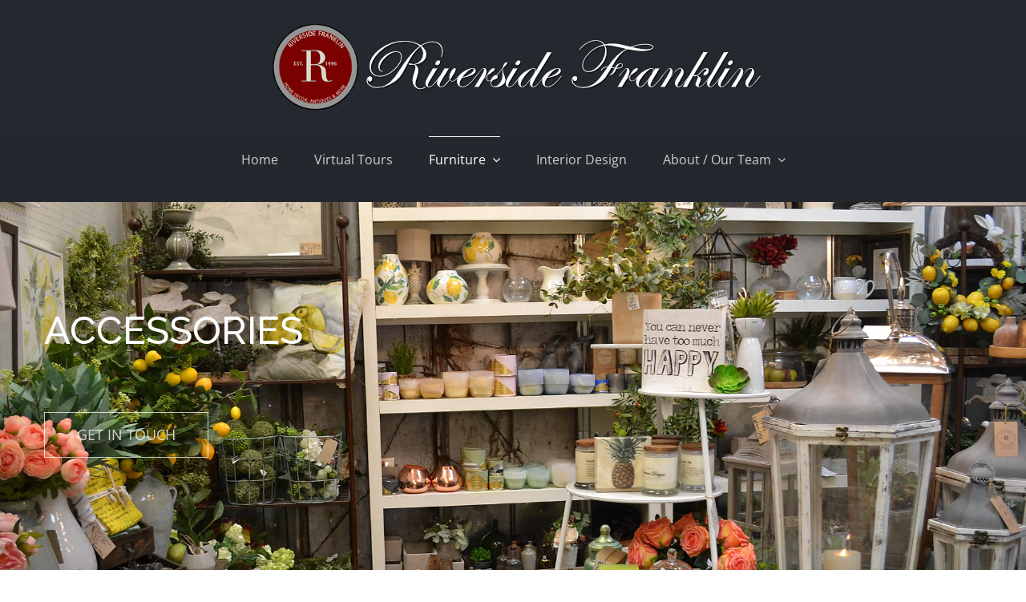

--- FILE ---
content_type: text/html; charset=UTF-8
request_url: https://riversidefranklin.com/accessories/
body_size: 10377
content:
<!DOCTYPE html>
<html class="avada-html-layout-wide avada-html-header-position-top avada-is-100-percent-template" lang="en-US" prefix="og: http://ogp.me/ns# fb: http://ogp.me/ns/fb#">
<head>
	<meta http-equiv="X-UA-Compatible" content="IE=edge" />
	<meta http-equiv="Content-Type" content="text/html; charset=utf-8"/>
	<meta name="viewport" content="width=device-width, initial-scale=1" />
	<title>Accessories &#8211; Riverside Franklin</title>
<meta name='robots' content='max-image-preview:large' />
	<style>img:is([sizes="auto" i], [sizes^="auto," i]) { contain-intrinsic-size: 3000px 1500px }</style>
	<link rel="alternate" type="application/rss+xml" title="Riverside Franklin &raquo; Feed" href="https://riversidefranklin.com/feed/" />
<link rel="alternate" type="application/rss+xml" title="Riverside Franklin &raquo; Comments Feed" href="https://riversidefranklin.com/comments/feed/" />
								<link rel="icon" href="https://riversidefranklin.com/wp-content/uploads/2021/06/riverside-franklin-logo-2021.jpg" type="image/jpeg" />
		
		
		
									<meta name="description" content="ACCESSORIES 
  GET IN TOUCH    

ACCESSORIES FOR YOUR HOME  
Looking for that special item to finish a room?
Personalize and update your space with beautiful accessories. Pottery, trays, bookends, picture frames, and candle holders are just a few types of accessories we offer."/>
				
		<meta property="og:locale" content="en_US"/>
		<meta property="og:type" content="article"/>
		<meta property="og:site_name" content="Riverside Franklin"/>
		<meta property="og:title" content="  Accessories"/>
				<meta property="og:description" content="ACCESSORIES 
  GET IN TOUCH    

ACCESSORIES FOR YOUR HOME  
Looking for that special item to finish a room?
Personalize and update your space with beautiful accessories. Pottery, trays, bookends, picture frames, and candle holders are just a few types of accessories we offer."/>
				<meta property="og:url" content="https://riversidefranklin.com/accessories/"/>
													<meta property="article:modified_time" content="2024-06-11T16:02:23+00:00"/>
											<meta property="og:image" content="https://riversidefranklin.com/wp-content/uploads/2021/06/riverside-franklin-logo-2021-small-03.gif"/>
		<meta property="og:image:width" content="149"/>
		<meta property="og:image:height" content="149"/>
		<meta property="og:image:type" content="image/gif"/>
				<link rel='stylesheet' id='sbi_styles-css' href='https://riversidefranklin.com/wp-content/plugins/instagram-feed/css/sbi-styles.min.css?ver=6.10.0' type='text/css' media='all' />
<link rel='stylesheet' id='wp-components-css' href='https://riversidefranklin.com/wp-includes/css/dist/components/style.min.css?ver=6.8.3' type='text/css' media='all' />
<link rel='stylesheet' id='godaddy-styles-css' href='https://riversidefranklin.com/wp-content/mu-plugins/vendor/wpex/godaddy-launch/includes/Dependencies/GoDaddy/Styles/build/latest.css?ver=2.0.2' type='text/css' media='all' />
<link rel='stylesheet' id='fusion-dynamic-css-css' href='https://riversidefranklin.com/wp-content/uploads/fusion-styles/f8b69e17b589fa2213b6762fd4540fbb.min.css?ver=3.14.2' type='text/css' media='all' />
<link rel="https://api.w.org/" href="https://riversidefranklin.com/wp-json/" /><link rel="alternate" title="JSON" type="application/json" href="https://riversidefranklin.com/wp-json/wp/v2/pages/1001" /><link rel="EditURI" type="application/rsd+xml" title="RSD" href="https://riversidefranklin.com/xmlrpc.php?rsd" />
<link rel="canonical" href="https://riversidefranklin.com/accessories/" />
<link rel='shortlink' href='https://riversidefranklin.com/?p=1001' />
<link rel="alternate" title="oEmbed (JSON)" type="application/json+oembed" href="https://riversidefranklin.com/wp-json/oembed/1.0/embed?url=https%3A%2F%2Friversidefranklin.com%2Faccessories%2F" />
<link rel="alternate" title="oEmbed (XML)" type="text/xml+oembed" href="https://riversidefranklin.com/wp-json/oembed/1.0/embed?url=https%3A%2F%2Friversidefranklin.com%2Faccessories%2F&#038;format=xml" />
<style type="text/css" id="css-fb-visibility">@media screen and (max-width: 640px){.fusion-no-small-visibility{display:none !important;}body .sm-text-align-center{text-align:center !important;}body .sm-text-align-left{text-align:left !important;}body .sm-text-align-right{text-align:right !important;}body .sm-text-align-justify{text-align:justify !important;}body .sm-flex-align-center{justify-content:center !important;}body .sm-flex-align-flex-start{justify-content:flex-start !important;}body .sm-flex-align-flex-end{justify-content:flex-end !important;}body .sm-mx-auto{margin-left:auto !important;margin-right:auto !important;}body .sm-ml-auto{margin-left:auto !important;}body .sm-mr-auto{margin-right:auto !important;}body .fusion-absolute-position-small{position:absolute;width:100%;}.awb-sticky.awb-sticky-small{ position: sticky; top: var(--awb-sticky-offset,0); }}@media screen and (min-width: 641px) and (max-width: 800px){.fusion-no-medium-visibility{display:none !important;}body .md-text-align-center{text-align:center !important;}body .md-text-align-left{text-align:left !important;}body .md-text-align-right{text-align:right !important;}body .md-text-align-justify{text-align:justify !important;}body .md-flex-align-center{justify-content:center !important;}body .md-flex-align-flex-start{justify-content:flex-start !important;}body .md-flex-align-flex-end{justify-content:flex-end !important;}body .md-mx-auto{margin-left:auto !important;margin-right:auto !important;}body .md-ml-auto{margin-left:auto !important;}body .md-mr-auto{margin-right:auto !important;}body .fusion-absolute-position-medium{position:absolute;width:100%;}.awb-sticky.awb-sticky-medium{ position: sticky; top: var(--awb-sticky-offset,0); }}@media screen and (min-width: 801px){.fusion-no-large-visibility{display:none !important;}body .lg-text-align-center{text-align:center !important;}body .lg-text-align-left{text-align:left !important;}body .lg-text-align-right{text-align:right !important;}body .lg-text-align-justify{text-align:justify !important;}body .lg-flex-align-center{justify-content:center !important;}body .lg-flex-align-flex-start{justify-content:flex-start !important;}body .lg-flex-align-flex-end{justify-content:flex-end !important;}body .lg-mx-auto{margin-left:auto !important;margin-right:auto !important;}body .lg-ml-auto{margin-left:auto !important;}body .lg-mr-auto{margin-right:auto !important;}body .fusion-absolute-position-large{position:absolute;width:100%;}.awb-sticky.awb-sticky-large{ position: sticky; top: var(--awb-sticky-offset,0); }}</style><meta name="generator" content="Powered by Slider Revolution 6.7.39 - responsive, Mobile-Friendly Slider Plugin for WordPress with comfortable drag and drop interface." />
<script>function setREVStartSize(e){
			//window.requestAnimationFrame(function() {
				window.RSIW = window.RSIW===undefined ? window.innerWidth : window.RSIW;
				window.RSIH = window.RSIH===undefined ? window.innerHeight : window.RSIH;
				try {
					var pw = document.getElementById(e.c).parentNode.offsetWidth,
						newh;
					pw = pw===0 || isNaN(pw) || (e.l=="fullwidth" || e.layout=="fullwidth") ? window.RSIW : pw;
					e.tabw = e.tabw===undefined ? 0 : parseInt(e.tabw);
					e.thumbw = e.thumbw===undefined ? 0 : parseInt(e.thumbw);
					e.tabh = e.tabh===undefined ? 0 : parseInt(e.tabh);
					e.thumbh = e.thumbh===undefined ? 0 : parseInt(e.thumbh);
					e.tabhide = e.tabhide===undefined ? 0 : parseInt(e.tabhide);
					e.thumbhide = e.thumbhide===undefined ? 0 : parseInt(e.thumbhide);
					e.mh = e.mh===undefined || e.mh=="" || e.mh==="auto" ? 0 : parseInt(e.mh,0);
					if(e.layout==="fullscreen" || e.l==="fullscreen")
						newh = Math.max(e.mh,window.RSIH);
					else{
						e.gw = Array.isArray(e.gw) ? e.gw : [e.gw];
						for (var i in e.rl) if (e.gw[i]===undefined || e.gw[i]===0) e.gw[i] = e.gw[i-1];
						e.gh = e.el===undefined || e.el==="" || (Array.isArray(e.el) && e.el.length==0)? e.gh : e.el;
						e.gh = Array.isArray(e.gh) ? e.gh : [e.gh];
						for (var i in e.rl) if (e.gh[i]===undefined || e.gh[i]===0) e.gh[i] = e.gh[i-1];
											
						var nl = new Array(e.rl.length),
							ix = 0,
							sl;
						e.tabw = e.tabhide>=pw ? 0 : e.tabw;
						e.thumbw = e.thumbhide>=pw ? 0 : e.thumbw;
						e.tabh = e.tabhide>=pw ? 0 : e.tabh;
						e.thumbh = e.thumbhide>=pw ? 0 : e.thumbh;
						for (var i in e.rl) nl[i] = e.rl[i]<window.RSIW ? 0 : e.rl[i];
						sl = nl[0];
						for (var i in nl) if (sl>nl[i] && nl[i]>0) { sl = nl[i]; ix=i;}
						var m = pw>(e.gw[ix]+e.tabw+e.thumbw) ? 1 : (pw-(e.tabw+e.thumbw)) / (e.gw[ix]);
						newh =  (e.gh[ix] * m) + (e.tabh + e.thumbh);
					}
					var el = document.getElementById(e.c);
					if (el!==null && el) el.style.height = newh+"px";
					el = document.getElementById(e.c+"_wrapper");
					if (el!==null && el) {
						el.style.height = newh+"px";
						el.style.display = "block";
					}
				} catch(e){
					console.log("Failure at Presize of Slider:" + e)
				}
			//});
		  };</script>
		<script type="text/javascript">
			var doc = document.documentElement;
			doc.setAttribute( 'data-useragent', navigator.userAgent );
		</script>
		
	</head>

<body class="wp-singular page-template page-template-100-width page-template-100-width-php page page-id-1001 wp-theme-Avada fusion-image-hovers fusion-pagination-sizing fusion-button_type-flat fusion-button_span-no fusion-button_gradient-linear avada-image-rollover-circle-yes avada-image-rollover-yes avada-image-rollover-direction-bottom dont-animate fusion-body ltr fusion-sticky-header no-tablet-sticky-header no-mobile-sticky-header fusion-disable-outline fusion-sub-menu-fade mobile-logo-pos-left layout-wide-mode avada-has-boxed-modal-shadow-none layout-scroll-offset-full avada-has-zero-margin-offset-top fusion-top-header menu-text-align-left mobile-menu-design-modern fusion-show-pagination-text fusion-header-layout-v1 avada-responsive avada-footer-fx-none avada-menu-highlight-style-bar fusion-search-form-classic fusion-main-menu-search-dropdown fusion-avatar-square avada-dropdown-styles avada-blog-layout-large avada-blog-archive-layout-medium avada-header-shadow-no avada-menu-icon-position-left avada-has-megamenu-shadow avada-has-mainmenu-dropdown-divider avada-has-breadcrumb-mobile-hidden avada-has-titlebar-hide avada-has-pagination-padding avada-flyout-menu-direction-fade avada-ec-views-v1" data-awb-post-id="1001">
		<a class="skip-link screen-reader-text" href="#content">Skip to content</a>

	<div id="boxed-wrapper">
		
		<div id="wrapper" class="fusion-wrapper">
			<div id="home" style="position:relative;top:-1px;"></div>
												<div class="fusion-tb-header"><div class="fusion-fullwidth fullwidth-box fusion-builder-row-1 fusion-flex-container has-pattern-background has-mask-background hundred-percent-fullwidth non-hundred-percent-height-scrolling fusion-custom-z-index" style="--awb-border-radius-top-left:0px;--awb-border-radius-top-right:0px;--awb-border-radius-bottom-right:0px;--awb-border-radius-bottom-left:0px;--awb-z-index:9999;--awb-padding-top:0px;--awb-padding-right:0px;--awb-padding-bottom:0px;--awb-padding-left:0px;--awb-padding-top-small:15px;--awb-padding-bottom-small:15px;--awb-margin-bottom:0px;--awb-min-height:60px;--awb-background-color:var(--awb-color7);--awb-flex-wrap:wrap;" ><div class="fusion-builder-row fusion-row fusion-flex-align-items-center fusion-flex-content-wrap" style="width:calc( 100% + 0px ) !important;max-width:calc( 100% + 0px ) !important;margin-left: calc(-0px / 2 );margin-right: calc(-0px / 2 );"><div class="fusion-layout-column fusion_builder_column fusion-builder-column-0 fusion_builder_column_1_1 1_1 fusion-flex-column fusion-flex-align-self-center fusion-column-inner-bg-wrapper" style="--awb-inner-bg-size:cover;--awb-width-large:100%;--awb-margin-top-large:10px;--awb-spacing-right-large:0px;--awb-margin-bottom-large:10px;--awb-spacing-left-large:0px;--awb-width-medium:25%;--awb-order-medium:0;--awb-spacing-right-medium:0px;--awb-spacing-left-medium:0px;--awb-width-small:75%;--awb-order-small:0;--awb-spacing-right-small:0px;--awb-spacing-left-small:0px;" data-scroll-devices="small-visibility,medium-visibility,large-visibility"><span class="fusion-column-inner-bg hover-type-none"><a class="fusion-column-anchor" href="https://riversidefranklin.com/"><span class="fusion-column-inner-bg-image"></span></a></span><div class="fusion-column-wrapper fusion-column-has-shadow fusion-flex-justify-content-center fusion-content-layout-row fusion-flex-align-items-center fusion-content-nowrap"><div class="fusion-image-element " style="text-align:center;--awb-max-width:650px;--awb-caption-title-font-family:var(--h2_typography-font-family);--awb-caption-title-font-weight:var(--h2_typography-font-weight);--awb-caption-title-font-style:var(--h2_typography-font-style);--awb-caption-title-size:var(--h2_typography-font-size);--awb-caption-title-transform:var(--h2_typography-text-transform);--awb-caption-title-line-height:var(--h2_typography-line-height);--awb-caption-title-letter-spacing:var(--h2_typography-letter-spacing);"><span class=" fusion-imageframe imageframe-none imageframe-1 hover-type-none"><a class="fusion-no-lightbox" href="https://riversidefranklin.com/" target="_self" aria-label="riverside-franklin-logo-2024"><img fetchpriority="high" decoding="async" width="650" height="150" alt="Riverside Franklin" src="https://riversidefranklin.com/wp-content/uploads/2025/08/riverside-franklin-logo-2025.jpg" data-orig-src="https://riversidefranklin.com/wp-content/uploads/2025/08/riverside-franklin-logo-2025.jpg" class="lazyload img-responsive wp-image-1435" srcset="data:image/svg+xml,%3Csvg%20xmlns%3D%27http%3A%2F%2Fwww.w3.org%2F2000%2Fsvg%27%20width%3D%27650%27%20height%3D%27150%27%20viewBox%3D%270%200%20650%20150%27%3E%3Crect%20width%3D%27650%27%20height%3D%27150%27%20fill-opacity%3D%220%22%2F%3E%3C%2Fsvg%3E" data-srcset="https://riversidefranklin.com/wp-content/uploads/2025/08/riverside-franklin-logo-2025-200x46.jpg 200w, https://riversidefranklin.com/wp-content/uploads/2025/08/riverside-franklin-logo-2025-400x92.jpg 400w, https://riversidefranklin.com/wp-content/uploads/2025/08/riverside-franklin-logo-2025-600x138.jpg 600w, https://riversidefranklin.com/wp-content/uploads/2025/08/riverside-franklin-logo-2025.jpg 650w" data-sizes="auto" data-orig-sizes="(max-width: 800px) 100vw, (max-width: 640px) 100vw, 650px" /></a></span></div></div></div><div class="fusion-layout-column fusion_builder_column fusion-builder-column-1 fusion_builder_column_1_1 1_1 fusion-flex-column fusion-flex-align-self-center" style="--awb-bg-color:var(--awb-color8);--awb-bg-color-hover:var(--awb-color8);--awb-bg-size:cover;--awb-width-large:100%;--awb-margin-top-large:0px;--awb-spacing-right-large:0px;--awb-margin-bottom-large:0px;--awb-spacing-left-large:0px;--awb-width-medium:75%;--awb-order-medium:0;--awb-spacing-right-medium:0px;--awb-spacing-left-medium:0px;--awb-width-small:25%;--awb-order-small:0;--awb-spacing-right-small:0px;--awb-spacing-left-small:0px;" data-scroll-devices="small-visibility,medium-visibility,large-visibility"><div class="fusion-column-wrapper fusion-column-has-shadow fusion-flex-justify-content-center fusion-content-layout-column"><nav class="awb-menu awb-menu_row awb-menu_em-hover mobile-mode-collapse-to-button awb-menu_icons-left awb-menu_dc-yes mobile-trigger-fullwidth-off awb-menu_mobile-toggle awb-menu_indent-left mobile-size-full-absolute loading mega-menu-loading collapse-enabled awb-menu_dropdown awb-menu_expand-right awb-menu_transition-fade" style="--awb-text-transform:none;--awb-gap:45px;--awb-align-items:center;--awb-justify-content:center;--awb-items-padding-top:10px;--awb-items-padding-bottom:35px;--awb-border-top:1px;--awb-color:#cfcfcf;--awb-active-color:#ffffff;--awb-active-border-top:1px;--awb-active-border-color:#ffffff;--awb-submenu-color:#ffffff;--awb-submenu-bg:#24272d;--awb-submenu-sep-color:rgba(226,226,226,0);--awb-submenu-active-bg:#292d33;--awb-submenu-active-color:#ffffff;--awb-submenu-text-transform:none;--awb-icons-color:#cfcfcf;--awb-icons-hover-color:#ffffff;--awb-main-justify-content:flex-start;--awb-mobile-nav-button-align-hor:flex-end;--awb-mobile-bg:#33373f;--awb-mobile-color:#ffffff;--awb-mobile-active-bg:#474c57;--awb-mobile-active-color:#ffffff;--awb-mobile-trigger-font-size:40px;--awb-trigger-padding-top:0px;--awb-trigger-padding-right:0px;--awb-trigger-padding-bottom:0px;--awb-trigger-padding-left:0px;--awb-mobile-trigger-color:#ffffff;--awb-mobile-trigger-background-color:rgba(255,255,255,0);--awb-mobile-nav-trigger-bottom-margin:15px;--awb-mobile-sep-color:rgba(0,0,0,0);--awb-sticky-min-height:70px;--awb-mobile-justify:flex-start;--awb-mobile-caret-left:auto;--awb-mobile-caret-right:0;--awb-fusion-font-family-typography:inherit;--awb-fusion-font-style-typography:normal;--awb-fusion-font-weight-typography:400;--awb-fusion-font-family-submenu-typography:inherit;--awb-fusion-font-style-submenu-typography:normal;--awb-fusion-font-weight-submenu-typography:400;--awb-fusion-font-family-mobile-typography:inherit;--awb-fusion-font-style-mobile-typography:normal;--awb-fusion-font-weight-mobile-typography:400;" aria-label="Riverside Main Menu" data-breakpoint="830" data-count="0" data-transition-type="center" data-transition-time="300" data-expand="right"><button type="button" class="awb-menu__m-toggle awb-menu__m-toggle_no-text" aria-expanded="false" aria-controls="menu-riverside-main-menu"><span class="awb-menu__m-toggle-inner"><span class="collapsed-nav-text"><span class="screen-reader-text">Toggle Navigation</span></span><span class="awb-menu__m-collapse-icon awb-menu__m-collapse-icon_no-text"><span class="awb-menu__m-collapse-icon-open awb-menu__m-collapse-icon-open_no-text architecture-menu"></span><span class="awb-menu__m-collapse-icon-close awb-menu__m-collapse-icon-close_no-text architecture-close"></span></span></span></button><ul id="menu-riverside-main-menu" class="fusion-menu awb-menu__main-ul awb-menu__main-ul_row"><li  id="menu-item-790"  class="menu-item menu-item-type-post_type menu-item-object-page menu-item-home menu-item-790 awb-menu__li awb-menu__main-li awb-menu__main-li_regular"  data-item-id="790"><span class="awb-menu__main-background-default awb-menu__main-background-default_center"></span><span class="awb-menu__main-background-active awb-menu__main-background-active_center"></span><a  href="https://riversidefranklin.com/" class="awb-menu__main-a awb-menu__main-a_regular"><span class="menu-text">Home</span></a></li><li  id="menu-item-839"  class="menu-item menu-item-type-post_type menu-item-object-page menu-item-839 awb-menu__li awb-menu__main-li awb-menu__main-li_regular"  data-item-id="839"><span class="awb-menu__main-background-default awb-menu__main-background-default_center"></span><span class="awb-menu__main-background-active awb-menu__main-background-active_center"></span><a  href="https://riversidefranklin.com/virtual-tour/" class="awb-menu__main-a awb-menu__main-a_regular"><span class="menu-text">Virtual Tours</span></a></li><li  id="menu-item-935"  class="menu-item menu-item-type-post_type menu-item-object-page current-menu-ancestor current-menu-parent current_page_parent current_page_ancestor menu-item-has-children menu-item-935 awb-menu__li awb-menu__main-li awb-menu__main-li_regular"  data-item-id="935"><span class="awb-menu__main-background-default awb-menu__main-background-default_center"></span><span class="awb-menu__main-background-active awb-menu__main-background-active_center"></span><a  href="https://riversidefranklin.com/furniture/" class="awb-menu__main-a awb-menu__main-a_regular"><span class="menu-text">Furniture</span><span class="awb-menu__open-nav-submenu-hover"></span></a><button type="button" aria-label="Open submenu of Furniture" aria-expanded="false" class="awb-menu__open-nav-submenu_mobile awb-menu__open-nav-submenu_main"></button><ul class="awb-menu__sub-ul awb-menu__sub-ul_main"><li  id="menu-item-1021"  class="menu-item menu-item-type-post_type menu-item-object-page menu-item-1021 awb-menu__li awb-menu__sub-li" ><a  href="https://riversidefranklin.com/lighting/" class="awb-menu__sub-a"><span>Lighting</span></a></li><li  id="menu-item-1013"  class="menu-item menu-item-type-post_type menu-item-object-page current-menu-item page_item page-item-1001 current_page_item menu-item-1013 awb-menu__li awb-menu__sub-li" ><a  href="https://riversidefranklin.com/accessories/" class="awb-menu__sub-a" aria-current="page"><span>Accessories</span></a></li><li  id="menu-item-1103"  class="menu-item menu-item-type-post_type menu-item-object-page menu-item-1103 awb-menu__li awb-menu__sub-li" ><a  href="https://riversidefranklin.com/textiles/" class="awb-menu__sub-a"><span>Textiles</span></a></li></ul></li><li  id="menu-item-994"  class="menu-item menu-item-type-post_type menu-item-object-page menu-item-994 awb-menu__li awb-menu__main-li awb-menu__main-li_regular"  data-item-id="994"><span class="awb-menu__main-background-default awb-menu__main-background-default_center"></span><span class="awb-menu__main-background-active awb-menu__main-background-active_center"></span><a  href="https://riversidefranklin.com/interior-design/" class="awb-menu__main-a awb-menu__main-a_regular"><span class="menu-text">Interior Design</span></a></li><li  id="menu-item-20"  class="menu-item menu-item-type-post_type menu-item-object-page menu-item-has-children menu-item-20 awb-menu__li awb-menu__main-li awb-menu__main-li_regular"  data-item-id="20"><span class="awb-menu__main-background-default awb-menu__main-background-default_center"></span><span class="awb-menu__main-background-active awb-menu__main-background-active_center"></span><a  href="https://riversidefranklin.com/about/" class="awb-menu__main-a awb-menu__main-a_regular"><span class="menu-text">About / Our Team</span><span class="awb-menu__open-nav-submenu-hover"></span></a><button type="button" aria-label="Open submenu of About / Our Team" aria-expanded="false" class="awb-menu__open-nav-submenu_mobile awb-menu__open-nav-submenu_main"></button><ul class="awb-menu__sub-ul awb-menu__sub-ul_main"><li  id="menu-item-890"  class="menu-item menu-item-type-post_type menu-item-object-page menu-item-890 awb-menu__li awb-menu__sub-li" ><a  href="https://riversidefranklin.com/contact/" class="awb-menu__sub-a"><span>Contact</span></a></li><li  id="menu-item-1025"  class="menu-item menu-item-type-post_type menu-item-object-page menu-item-1025 awb-menu__li awb-menu__sub-li" ><a  href="https://riversidefranklin.com/services/" class="awb-menu__sub-a"><span>Services</span></a></li><li  id="menu-item-902"  class="menu-item menu-item-type-post_type menu-item-object-page menu-item-902 awb-menu__li awb-menu__sub-li" ><a  href="https://riversidefranklin.com/news/" class="awb-menu__sub-a"><span>News / Events</span></a></li></ul></li></ul></nav></div></div></div></div>
</div>		<div id="sliders-container" class="fusion-slider-visibility">
					</div>
											
			
						<main id="main" class="clearfix width-100">
				<div class="fusion-row" style="max-width:100%;">
<section id="content" class="full-width">
					<div id="post-1001" class="post-1001 page type-page status-publish hentry">
			<span class="entry-title rich-snippet-hidden">Accessories</span><span class="vcard rich-snippet-hidden"><span class="fn"><a href="https://riversidefranklin.com/author/love4franklin/" title="Posts by Riverside Franklin" rel="author">Riverside Franklin</a></span></span><span class="updated rich-snippet-hidden">2024-06-11T16:02:23+00:00</span>						<div class="post-content">
				<div class="fusion-bg-parallax" data-bg-align="right center" data-direction="up" data-mute="false" data-opacity="100" data-velocity="-0.3" data-mobile-enabled="false" data-break_parents="0" data-bg-image="https://riversidefranklin.com/wp-content/uploads/2021/06/accessories-banner.jpg" data-bg-repeat="false" ></div><div class="fusion-fullwidth fullwidth-box fusion-builder-row-2 fusion-flex-container fusion-parallax-up nonhundred-percent-fullwidth non-hundred-percent-height-scrolling lazyload" style="--awb-background-position:right center;--awb-border-sizes-top:0px;--awb-border-sizes-bottom:0px;--awb-border-sizes-left:0px;--awb-border-sizes-right:0px;--awb-border-radius-top-left:0px;--awb-border-radius-top-right:0px;--awb-border-radius-bottom-right:0px;--awb-border-radius-bottom-left:0px;--awb-padding-top:130px;--awb-padding-bottom:120px;--awb-background-size:cover;--awb-flex-wrap:wrap;" data-bg="https://riversidefranklin.com/wp-content/uploads/2021/06/accessories-banner.jpg" ><div class="fusion-builder-row fusion-row fusion-flex-align-items-flex-start fusion-flex-content-wrap" style="max-width:1216.8px;margin-left: calc(-4% / 2 );margin-right: calc(-4% / 2 );"><div class="fusion-layout-column fusion_builder_column fusion-builder-column-2 fusion_builder_column_1_2 1_2 fusion-flex-column" style="--awb-bg-size:cover;--awb-width-large:50%;--awb-margin-top-large:0px;--awb-spacing-right-large:3.84%;--awb-margin-bottom-large:20px;--awb-spacing-left-large:3.84%;--awb-width-medium:100%;--awb-spacing-right-medium:1.92%;--awb-spacing-left-medium:1.92%;--awb-width-small:100%;--awb-spacing-right-small:1.92%;--awb-spacing-left-small:1.92%;"><div class="fusion-column-wrapper fusion-flex-justify-content-flex-start fusion-content-layout-column"><div class="fusion-title title fusion-title-1 fusion-sep-none fusion-title-text fusion-title-size-two" style="--awb-text-color:#ffffff;"><h2 class="fusion-title-heading title-heading-left fusion-responsive-typography-calculated" style="margin:0;--fontSize:48;line-height:1.25;">ACCESSORIES</h2></div><div class="fusion-text fusion-text-1"><h3></h3>
</div><div class="fusion-separator fusion-full-width-sep" style="align-self: center;margin-left: auto;margin-right: auto;margin-top:20px;width:100%;"></div><div ><a class="fusion-button button-flat button-xlarge button-default fusion-button-default button-1 fusion-button-default-span fusion-button-default-type" target="_self" href="https://riversidefranklin.com/contact/"><span class="fusion-button-text awb-button__text awb-button__text--default">GET IN TOUCH</span></a></div></div></div></div></div><div class="fusion-fullwidth fullwidth-box fusion-builder-row-3 fusion-flex-container nonhundred-percent-fullwidth non-hundred-percent-height-scrolling" style="--awb-background-position:left top;--awb-border-sizes-top:0px;--awb-border-sizes-bottom:0px;--awb-border-sizes-left:0px;--awb-border-sizes-right:0px;--awb-border-radius-top-left:0px;--awb-border-radius-top-right:0px;--awb-border-radius-bottom-right:0px;--awb-border-radius-bottom-left:0px;--awb-padding-top:120px;--awb-padding-bottom:100px;--awb-flex-wrap:wrap;" ><div class="fusion-builder-row fusion-row fusion-flex-align-items-flex-start fusion-flex-content-wrap" style="max-width:1216.8px;margin-left: calc(-4% / 2 );margin-right: calc(-4% / 2 );"><div class="fusion-layout-column fusion_builder_column fusion-builder-column-3 fusion_builder_column_1_2 1_2 fusion-flex-column" style="--awb-bg-size:cover;--awb-width-large:50%;--awb-margin-top-large:0px;--awb-spacing-right-large:5.12%;--awb-margin-bottom-large:20px;--awb-spacing-left-large:3.84%;--awb-width-medium:100%;--awb-spacing-right-medium:1.92%;--awb-spacing-left-medium:1.92%;--awb-width-small:100%;--awb-spacing-right-small:1.92%;--awb-spacing-left-small:1.92%;"><div class="fusion-column-wrapper fusion-flex-justify-content-flex-start fusion-content-layout-column"><div class="fusion-title title fusion-title-2 fusion-sep-none fusion-title-text fusion-title-size-two" style="--awb-margin-bottom:50px;"><h2 class="fusion-title-heading title-heading-left fusion-responsive-typography-calculated" style="margin:0;--fontSize:48;line-height:1.25;">ACCESSORIES FOR YOUR HOME</h2></div><div class="fusion-separator" style="align-self: flex-start;margin-right:auto;margin-top:0px;margin-bottom:20px;width:100%;max-width:170px;"><div class="fusion-separator-border sep-single sep-solid" style="--awb-height:20px;--awb-amount:20px;--awb-sep-color:#e2e3e8;border-color:#e2e3e8;border-top-width:3px;"></div></div><div class="fusion-text fusion-text-2" style="--awb-font-size:22px;--awb-line-height:42px;--awb-text-font-family:&quot;Raleway&quot;;--awb-text-font-style:italic;--awb-text-font-weight:500;"><h3>Looking for that special item to finish a room?</h3>
<h3>Personalize and update your space with beautiful accessories. Pottery, trays, bookends, picture frames, and candle holders are just a few types of accessories we offer.</h3>
</div></div></div><div class="fusion-layout-column fusion_builder_column fusion-builder-column-4 fusion_builder_column_1_2 1_2 fusion-flex-column" style="--awb-bg-size:cover;--awb-width-large:50%;--awb-margin-top-large:0px;--awb-spacing-right-large:3.84%;--awb-margin-bottom-large:20px;--awb-spacing-left-large:2.56%;--awb-width-medium:100%;--awb-spacing-right-medium:1.92%;--awb-spacing-left-medium:1.92%;--awb-width-small:100%;--awb-spacing-right-small:1.92%;--awb-spacing-left-small:1.92%;"><div class="fusion-column-wrapper fusion-flex-justify-content-flex-start fusion-content-layout-column"><div class="fusion-image-element " style="--awb-caption-title-font-family:var(--h2_typography-font-family);--awb-caption-title-font-weight:var(--h2_typography-font-weight);--awb-caption-title-font-style:var(--h2_typography-font-style);--awb-caption-title-size:var(--h2_typography-font-size);--awb-caption-title-transform:var(--h2_typography-text-transform);--awb-caption-title-line-height:var(--h2_typography-line-height);--awb-caption-title-letter-spacing:var(--h2_typography-letter-spacing);"><span class=" fusion-imageframe imageframe-none imageframe-2 hover-type-zoomin fusion-animated" data-animationType="fadeInDown" data-animationDuration="1" data-animationOffset="top-into-view"><a href="https://riversidefranklin.com/wp-content/uploads/2021/06/ACCESORIES-GALLERY01.jpg" class="fusion-lightbox" data-rel="iLightbox[d636f8b9197a75ff890]" data-title="ACCESORIES-GALLERY01" title="ACCESORIES-GALLERY01"><img decoding="async" width="639" height="759" src="https://riversidefranklin.com/wp-content/uploads/2021/06/ACCESORIES-GALLERY01.jpg" data-orig-src="https://riversidefranklin.com/wp-content/uploads/2021/06/ACCESORIES-GALLERY01.jpg" alt class="lazyload img-responsive wp-image-1002" srcset="data:image/svg+xml,%3Csvg%20xmlns%3D%27http%3A%2F%2Fwww.w3.org%2F2000%2Fsvg%27%20width%3D%27639%27%20height%3D%27759%27%20viewBox%3D%270%200%20639%20759%27%3E%3Crect%20width%3D%27639%27%20height%3D%27759%27%20fill-opacity%3D%220%22%2F%3E%3C%2Fsvg%3E" data-srcset="https://riversidefranklin.com/wp-content/uploads/2021/06/ACCESORIES-GALLERY01-200x238.jpg 200w, https://riversidefranklin.com/wp-content/uploads/2021/06/ACCESORIES-GALLERY01-400x475.jpg 400w, https://riversidefranklin.com/wp-content/uploads/2021/06/ACCESORIES-GALLERY01-600x713.jpg 600w, https://riversidefranklin.com/wp-content/uploads/2021/06/ACCESORIES-GALLERY01.jpg 639w" data-sizes="auto" data-orig-sizes="(max-width: 800px) 100vw, (max-width: 640px) 100vw, 600px" /></a></span></div></div></div></div></div><div class="fusion-fullwidth fullwidth-box fusion-builder-row-4 fusion-flex-container has-pattern-background has-mask-background nonhundred-percent-fullwidth non-hundred-percent-height-scrolling" style="--awb-background-position:left top;--awb-border-sizes-top:0px;--awb-border-sizes-bottom:0px;--awb-border-sizes-left:0px;--awb-border-sizes-right:0px;--awb-border-radius-top-left:0px;--awb-border-radius-top-right:0px;--awb-border-radius-bottom-right:0px;--awb-border-radius-bottom-left:0px;--awb-padding-top:70px;--awb-padding-bottom:110px;--awb-flex-wrap:wrap;" ><div class="fusion-builder-row fusion-row fusion-flex-align-items-stretch fusion-flex-content-wrap" style="max-width:1216.8px;margin-left: calc(-4% / 2 );margin-right: calc(-4% / 2 );"><div class="fusion-layout-column fusion_builder_column fusion-builder-column-5 fusion_builder_column_1_1 1_1 fusion-flex-column" style="--awb-bg-size:cover;--awb-width-large:100%;--awb-margin-top-large:0px;--awb-spacing-right-large:1.92%;--awb-margin-bottom-large:20px;--awb-spacing-left-large:1.92%;--awb-width-medium:100%;--awb-order-medium:0;--awb-spacing-right-medium:1.92%;--awb-spacing-left-medium:1.92%;--awb-width-small:100%;--awb-order-small:0;--awb-spacing-right-small:1.92%;--awb-spacing-left-small:1.92%;"><div class="fusion-column-wrapper fusion-column-has-shadow fusion-flex-justify-content-flex-start fusion-content-layout-column"><div class="awb-gallery-wrapper awb-gallery-wrapper-1 button-span-no" style="--more-btn-alignment:center;"><div style="margin:-10px;--awb-bordersize:0px;" class="fusion-gallery fusion-gallery-container fusion-grid-2 fusion-columns-total-11 fusion-gallery-layout-masonry fusion-gallery-1"><div class="fusion-grid-column fusion-gallery-column fusion-gallery-column-2 hover-type-none fusion-grid-sizer"></div><div style="padding:10px;" class="fusion-grid-column fusion-gallery-column fusion-gallery-column-2 hover-type-none fusion-element-grid"><div class="fusion-gallery-image"><a href="https://riversidefranklin.com/wp-content/uploads/2024/05/IMG_4728.jpg" rel="noreferrer" data-rel="iLightbox[gallery_image_1]" class="fusion-lightbox" target="_self"><div style="padding-top:calc((100% + 20px) * 0.8 - 10px);background-position:32% 44%;" class="fusion-masonry-element-container lazyload" data-bg="https://riversidefranklin.com/wp-content/uploads/2024/05/IMG_4728.jpg"><img decoding="async" src="https://riversidefranklin.com/wp-content/uploads/2024/05/IMG_4728.jpg" data-orig-src="https://riversidefranklin.com/wp-content/uploads/2024/05/IMG_4728.jpg" width="1000" height="725" alt="" title="IMG_4728" aria-label="IMG_4728" class="lazyload img-responsive wp-image-1347" srcset="data:image/svg+xml,%3Csvg%20xmlns%3D%27http%3A%2F%2Fwww.w3.org%2F2000%2Fsvg%27%20width%3D%271000%27%20height%3D%27725%27%20viewBox%3D%270%200%201000%20725%27%3E%3Crect%20width%3D%271000%27%20height%3D%27725%27%20fill-opacity%3D%220%22%2F%3E%3C%2Fsvg%3E" data-srcset="https://riversidefranklin.com/wp-content/uploads/2024/05/IMG_4728-200x145.jpg 200w, https://riversidefranklin.com/wp-content/uploads/2024/05/IMG_4728-400x290.jpg 400w, https://riversidefranklin.com/wp-content/uploads/2024/05/IMG_4728-600x435.jpg 600w, https://riversidefranklin.com/wp-content/uploads/2024/05/IMG_4728-800x580.jpg 800w, https://riversidefranklin.com/wp-content/uploads/2024/05/IMG_4728.jpg 1000w" data-sizes="auto" data-orig-sizes="(min-width: 2200px) 100vw, (min-width: 732px) 580px, (min-width: 640px) 732px, " /></div></a></div></div><div style="padding:10px;" class="fusion-grid-column fusion-gallery-column fusion-gallery-column-2 hover-type-none fusion-element-landscape"><div class="fusion-gallery-image"><a href="https://riversidefranklin.com/wp-content/uploads/2024/05/main-banner-2024-01.jpg" rel="noreferrer" data-rel="iLightbox[gallery_image_1]" class="fusion-lightbox" target="_self"><div style="padding-top:calc((100% + 20px) * 0.4 - 10px);background-position:24% 47%;" class="fusion-masonry-element-container lazyload" data-bg="https://riversidefranklin.com/wp-content/uploads/2024/05/main-banner-2024-01.jpg"><img decoding="async" src="https://riversidefranklin.com/wp-content/uploads/2024/05/main-banner-2024-01.jpg" data-orig-src="https://riversidefranklin.com/wp-content/uploads/2024/05/main-banner-2024-01.jpg" width="1950" height="1200" alt="" title="main-banner-2024-01" aria-label="main-banner-2024-01" class="lazyload img-responsive wp-image-1321" srcset="data:image/svg+xml,%3Csvg%20xmlns%3D%27http%3A%2F%2Fwww.w3.org%2F2000%2Fsvg%27%20width%3D%271950%27%20height%3D%271200%27%20viewBox%3D%270%200%201950%201200%27%3E%3Crect%20width%3D%271950%27%20height%3D%271200%27%20fill-opacity%3D%220%22%2F%3E%3C%2Fsvg%3E" data-srcset="https://riversidefranklin.com/wp-content/uploads/2024/05/main-banner-2024-01-200x123.jpg 200w, https://riversidefranklin.com/wp-content/uploads/2024/05/main-banner-2024-01-400x246.jpg 400w, https://riversidefranklin.com/wp-content/uploads/2024/05/main-banner-2024-01-600x369.jpg 600w, https://riversidefranklin.com/wp-content/uploads/2024/05/main-banner-2024-01-800x492.jpg 800w, https://riversidefranklin.com/wp-content/uploads/2024/05/main-banner-2024-01-1200x738.jpg 1200w, https://riversidefranklin.com/wp-content/uploads/2024/05/main-banner-2024-01.jpg 1950w" data-sizes="auto" data-orig-sizes="(min-width: 2200px) 100vw, (min-width: 640px) 1170px, " /></div></a></div></div><div style="padding:10px;" class="fusion-grid-column fusion-gallery-column fusion-gallery-column-2 hover-type-none fusion-element-grid"><div class="fusion-gallery-image"><a href="https://riversidefranklin.com/wp-content/uploads/2024/05/IMG_4739-1.jpg" rel="noreferrer" data-rel="iLightbox[gallery_image_1]" class="fusion-lightbox" target="_self"><div style="padding-top:calc((100% + 20px) * 0.8 - 10px);background-position:34% 40%;" class="fusion-masonry-element-container lazyload" data-bg="https://riversidefranklin.com/wp-content/uploads/2024/05/IMG_4739-1.jpg"><img decoding="async" src="https://riversidefranklin.com/wp-content/uploads/2024/05/IMG_4739-1.jpg" data-orig-src="https://riversidefranklin.com/wp-content/uploads/2024/05/IMG_4739-1.jpg" width="1000" height="734" alt="" title="IMG_4739 (1)" aria-label="IMG_4739 (1)" class="lazyload img-responsive wp-image-1349" srcset="data:image/svg+xml,%3Csvg%20xmlns%3D%27http%3A%2F%2Fwww.w3.org%2F2000%2Fsvg%27%20width%3D%271000%27%20height%3D%27734%27%20viewBox%3D%270%200%201000%20734%27%3E%3Crect%20width%3D%271000%27%20height%3D%27734%27%20fill-opacity%3D%220%22%2F%3E%3C%2Fsvg%3E" data-srcset="https://riversidefranklin.com/wp-content/uploads/2024/05/IMG_4739-1-200x147.jpg 200w, https://riversidefranklin.com/wp-content/uploads/2024/05/IMG_4739-1-400x294.jpg 400w, https://riversidefranklin.com/wp-content/uploads/2024/05/IMG_4739-1-600x440.jpg 600w, https://riversidefranklin.com/wp-content/uploads/2024/05/IMG_4739-1-800x587.jpg 800w, https://riversidefranklin.com/wp-content/uploads/2024/05/IMG_4739-1.jpg 1000w" data-sizes="auto" data-orig-sizes="(min-width: 2200px) 100vw, (min-width: 732px) 580px, (min-width: 640px) 732px, " /></div></a></div></div><div style="padding:10px;" class="fusion-grid-column fusion-gallery-column fusion-gallery-column-2 hover-type-none fusion-element-grid"><div class="fusion-gallery-image"><a href="https://riversidefranklin.com/wp-content/uploads/2024/05/IMG_4741.jpg" rel="noreferrer" data-rel="iLightbox[gallery_image_1]" class="fusion-lightbox" target="_self"><div style="padding-top:calc((100% + 20px) * 0.8 - 10px);background-position:18% 41%;" class="fusion-masonry-element-container lazyload" data-bg="https://riversidefranklin.com/wp-content/uploads/2024/05/IMG_4741.jpg"><img decoding="async" src="https://riversidefranklin.com/wp-content/uploads/2024/05/IMG_4741.jpg" data-orig-src="https://riversidefranklin.com/wp-content/uploads/2024/05/IMG_4741.jpg" width="1000" height="1333" alt="" title="IMG_4741" aria-label="IMG_4741" class="lazyload img-responsive wp-image-1350" srcset="data:image/svg+xml,%3Csvg%20xmlns%3D%27http%3A%2F%2Fwww.w3.org%2F2000%2Fsvg%27%20width%3D%271000%27%20height%3D%271333%27%20viewBox%3D%270%200%201000%201333%27%3E%3Crect%20width%3D%271000%27%20height%3D%271333%27%20fill-opacity%3D%220%22%2F%3E%3C%2Fsvg%3E" data-srcset="https://riversidefranklin.com/wp-content/uploads/2024/05/IMG_4741-200x267.jpg 200w, https://riversidefranklin.com/wp-content/uploads/2024/05/IMG_4741-400x533.jpg 400w, https://riversidefranklin.com/wp-content/uploads/2024/05/IMG_4741-600x800.jpg 600w, https://riversidefranklin.com/wp-content/uploads/2024/05/IMG_4741-800x1066.jpg 800w, https://riversidefranklin.com/wp-content/uploads/2024/05/IMG_4741.jpg 1000w" data-sizes="auto" data-orig-sizes="(min-width: 2200px) 100vw, (min-width: 732px) 580px, (min-width: 640px) 732px, " /></div></a></div></div><div style="padding:10px;" class="fusion-grid-column fusion-gallery-column fusion-gallery-column-2 hover-type-none fusion-element-grid"><div class="fusion-gallery-image"><a href="https://riversidefranklin.com/wp-content/uploads/2021/06/ACCESORIES-GALLERY01.jpg" rel="noreferrer" data-rel="iLightbox[gallery_image_1]" class="fusion-lightbox" target="_self"><div style="padding-top:calc((100% + 20px) * 0.8 - 10px);background-position:19% 42%;" class="fusion-masonry-element-container lazyload" data-bg="https://riversidefranklin.com/wp-content/uploads/2021/06/ACCESORIES-GALLERY01.jpg"><img decoding="async" src="https://riversidefranklin.com/wp-content/uploads/2021/06/ACCESORIES-GALLERY01.jpg" data-orig-src="https://riversidefranklin.com/wp-content/uploads/2021/06/ACCESORIES-GALLERY01.jpg" width="639" height="759" alt="" title="ACCESORIES-GALLERY01" aria-label="ACCESORIES-GALLERY01" class="lazyload img-responsive wp-image-1002" srcset="data:image/svg+xml,%3Csvg%20xmlns%3D%27http%3A%2F%2Fwww.w3.org%2F2000%2Fsvg%27%20width%3D%27639%27%20height%3D%27759%27%20viewBox%3D%270%200%20639%20759%27%3E%3Crect%20width%3D%27639%27%20height%3D%27759%27%20fill-opacity%3D%220%22%2F%3E%3C%2Fsvg%3E" data-srcset="https://riversidefranklin.com/wp-content/uploads/2021/06/ACCESORIES-GALLERY01-200x238.jpg 200w, https://riversidefranklin.com/wp-content/uploads/2021/06/ACCESORIES-GALLERY01-400x475.jpg 400w, https://riversidefranklin.com/wp-content/uploads/2021/06/ACCESORIES-GALLERY01-600x713.jpg 600w, https://riversidefranklin.com/wp-content/uploads/2021/06/ACCESORIES-GALLERY01.jpg 639w" data-sizes="auto" data-orig-sizes="(min-width: 2200px) 100vw, (min-width: 732px) 580px, (min-width: 640px) 732px, " /></div></a></div></div><div style="padding:10px;" class="fusion-grid-column fusion-gallery-column fusion-gallery-column-2 hover-type-none fusion-element-grid"><div class="fusion-gallery-image"><a href="https://riversidefranklin.com/wp-content/uploads/2024/05/IMG_4743.jpg" rel="noreferrer" data-rel="iLightbox[gallery_image_1]" class="fusion-lightbox" target="_self"><div style="padding-top:calc((100% + 20px) * 0.8 - 10px);background-position:18% 45%;" class="fusion-masonry-element-container lazyload" data-bg="https://riversidefranklin.com/wp-content/uploads/2024/05/IMG_4743.jpg"><img decoding="async" src="https://riversidefranklin.com/wp-content/uploads/2024/05/IMG_4743.jpg" data-orig-src="https://riversidefranklin.com/wp-content/uploads/2024/05/IMG_4743.jpg" width="761" height="1000" alt="" title="IMG_4743" aria-label="IMG_4743" class="lazyload img-responsive wp-image-1351" srcset="data:image/svg+xml,%3Csvg%20xmlns%3D%27http%3A%2F%2Fwww.w3.org%2F2000%2Fsvg%27%20width%3D%27761%27%20height%3D%271000%27%20viewBox%3D%270%200%20761%201000%27%3E%3Crect%20width%3D%27761%27%20height%3D%271000%27%20fill-opacity%3D%220%22%2F%3E%3C%2Fsvg%3E" data-srcset="https://riversidefranklin.com/wp-content/uploads/2024/05/IMG_4743-200x263.jpg 200w, https://riversidefranklin.com/wp-content/uploads/2024/05/IMG_4743-400x526.jpg 400w, https://riversidefranklin.com/wp-content/uploads/2024/05/IMG_4743-600x788.jpg 600w, https://riversidefranklin.com/wp-content/uploads/2024/05/IMG_4743.jpg 761w" data-sizes="auto" data-orig-sizes="(min-width: 2200px) 100vw, (min-width: 732px) 580px, (min-width: 640px) 732px, " /></div></a></div></div><div style="padding:10px;" class="fusion-grid-column fusion-gallery-column fusion-gallery-column-2 hover-type-none fusion-element-grid"><div class="fusion-gallery-image"><a href="https://riversidefranklin.com/wp-content/uploads/2024/05/IMG_4736.jpg" rel="noreferrer" data-rel="iLightbox[gallery_image_1]" class="fusion-lightbox" target="_self"><div style="padding-top:calc((100% + 20px) * 0.8 - 10px);background-position:35% 42%;" class="fusion-masonry-element-container lazyload" data-bg="https://riversidefranklin.com/wp-content/uploads/2024/05/IMG_4736.jpg"><img decoding="async" src="https://riversidefranklin.com/wp-content/uploads/2024/05/IMG_4736.jpg" data-orig-src="https://riversidefranklin.com/wp-content/uploads/2024/05/IMG_4736.jpg" width="1000" height="690" alt="" title="IMG_4736" aria-label="IMG_4736" class="lazyload img-responsive wp-image-1348" srcset="data:image/svg+xml,%3Csvg%20xmlns%3D%27http%3A%2F%2Fwww.w3.org%2F2000%2Fsvg%27%20width%3D%271000%27%20height%3D%27690%27%20viewBox%3D%270%200%201000%20690%27%3E%3Crect%20width%3D%271000%27%20height%3D%27690%27%20fill-opacity%3D%220%22%2F%3E%3C%2Fsvg%3E" data-srcset="https://riversidefranklin.com/wp-content/uploads/2024/05/IMG_4736-200x138.jpg 200w, https://riversidefranklin.com/wp-content/uploads/2024/05/IMG_4736-400x276.jpg 400w, https://riversidefranklin.com/wp-content/uploads/2024/05/IMG_4736-600x414.jpg 600w, https://riversidefranklin.com/wp-content/uploads/2024/05/IMG_4736-800x552.jpg 800w, https://riversidefranklin.com/wp-content/uploads/2024/05/IMG_4736.jpg 1000w" data-sizes="auto" data-orig-sizes="(min-width: 2200px) 100vw, (min-width: 732px) 580px, (min-width: 640px) 732px, " /></div></a></div></div><div style="padding:10px;" class="fusion-grid-column fusion-gallery-column fusion-gallery-column-2 hover-type-none fusion-element-grid"><div class="fusion-gallery-image"><a href="https://riversidefranklin.com/wp-content/uploads/2024/05/IMG_4727.jpg" rel="noreferrer" data-rel="iLightbox[gallery_image_1]" class="fusion-lightbox" target="_self"><div style="padding-top:calc((100% + 20px) * 0.8 - 10px);background-position:17% 41%;" class="fusion-masonry-element-container lazyload" data-bg="https://riversidefranklin.com/wp-content/uploads/2024/05/IMG_4727.jpg"><img decoding="async" src="https://riversidefranklin.com/wp-content/uploads/2024/05/IMG_4727.jpg" data-orig-src="https://riversidefranklin.com/wp-content/uploads/2024/05/IMG_4727.jpg" width="1000" height="1333" alt="" title="IMG_4727" aria-label="IMG_4727" class="lazyload img-responsive wp-image-1346" srcset="data:image/svg+xml,%3Csvg%20xmlns%3D%27http%3A%2F%2Fwww.w3.org%2F2000%2Fsvg%27%20width%3D%271000%27%20height%3D%271333%27%20viewBox%3D%270%200%201000%201333%27%3E%3Crect%20width%3D%271000%27%20height%3D%271333%27%20fill-opacity%3D%220%22%2F%3E%3C%2Fsvg%3E" data-srcset="https://riversidefranklin.com/wp-content/uploads/2024/05/IMG_4727-200x267.jpg 200w, https://riversidefranklin.com/wp-content/uploads/2024/05/IMG_4727-400x533.jpg 400w, https://riversidefranklin.com/wp-content/uploads/2024/05/IMG_4727-600x800.jpg 600w, https://riversidefranklin.com/wp-content/uploads/2024/05/IMG_4727-800x1066.jpg 800w, https://riversidefranklin.com/wp-content/uploads/2024/05/IMG_4727.jpg 1000w" data-sizes="auto" data-orig-sizes="(min-width: 2200px) 100vw, (min-width: 732px) 580px, (min-width: 640px) 732px, " /></div></a></div></div><div style="padding:10px;" class="fusion-grid-column fusion-gallery-column fusion-gallery-column-2 hover-type-none fusion-element-grid"><div class="fusion-gallery-image"><a href="https://riversidefranklin.com/wp-content/uploads/2021/06/ACCESSRIES-GALLERY03.jpg" rel="noreferrer" data-rel="iLightbox[gallery_image_1]" class="fusion-lightbox" target="_self"><div style="padding-top:calc((100% + 20px) * 0.8 - 10px);background-position:23% 50%;" class="fusion-masonry-element-container lazyload" data-bg="https://riversidefranklin.com/wp-content/uploads/2021/06/ACCESSRIES-GALLERY03.jpg"><img decoding="async" src="https://riversidefranklin.com/wp-content/uploads/2021/06/ACCESSRIES-GALLERY03.jpg" data-orig-src="https://riversidefranklin.com/wp-content/uploads/2021/06/ACCESSRIES-GALLERY03.jpg" width="639" height="759" alt="" title="ACCESSRIES-GALLERY03" aria-label="ACCESSRIES-GALLERY03" class="lazyload img-responsive wp-image-1004" srcset="data:image/svg+xml,%3Csvg%20xmlns%3D%27http%3A%2F%2Fwww.w3.org%2F2000%2Fsvg%27%20width%3D%27639%27%20height%3D%27759%27%20viewBox%3D%270%200%20639%20759%27%3E%3Crect%20width%3D%27639%27%20height%3D%27759%27%20fill-opacity%3D%220%22%2F%3E%3C%2Fsvg%3E" data-srcset="https://riversidefranklin.com/wp-content/uploads/2021/06/ACCESSRIES-GALLERY03-200x238.jpg 200w, https://riversidefranklin.com/wp-content/uploads/2021/06/ACCESSRIES-GALLERY03-400x475.jpg 400w, https://riversidefranklin.com/wp-content/uploads/2021/06/ACCESSRIES-GALLERY03-600x713.jpg 600w, https://riversidefranklin.com/wp-content/uploads/2021/06/ACCESSRIES-GALLERY03.jpg 639w" data-sizes="auto" data-orig-sizes="(min-width: 2200px) 100vw, (min-width: 732px) 580px, (min-width: 640px) 732px, " /></div></a></div></div><div style="padding:10px;" class="fusion-grid-column fusion-gallery-column fusion-gallery-column-2 hover-type-none fusion-element-grid"><div class="fusion-gallery-image"><a href="https://riversidefranklin.com/wp-content/uploads/2024/05/IMG_4748.jpg" rel="noreferrer" data-rel="iLightbox[gallery_image_1]" class="fusion-lightbox" target="_self"><div style="padding-top:calc((100% + 20px) * 0.8 - 10px);background-position:18% 46%;" class="fusion-masonry-element-container lazyload" data-bg="https://riversidefranklin.com/wp-content/uploads/2024/05/IMG_4748.jpg"><img decoding="async" src="https://riversidefranklin.com/wp-content/uploads/2024/05/IMG_4748.jpg" data-orig-src="https://riversidefranklin.com/wp-content/uploads/2024/05/IMG_4748.jpg" width="750" height="1000" alt="" title="IMG_4748" aria-label="IMG_4748" class="lazyload img-responsive wp-image-1352" srcset="data:image/svg+xml,%3Csvg%20xmlns%3D%27http%3A%2F%2Fwww.w3.org%2F2000%2Fsvg%27%20width%3D%27750%27%20height%3D%271000%27%20viewBox%3D%270%200%20750%201000%27%3E%3Crect%20width%3D%27750%27%20height%3D%271000%27%20fill-opacity%3D%220%22%2F%3E%3C%2Fsvg%3E" data-srcset="https://riversidefranklin.com/wp-content/uploads/2024/05/IMG_4748-200x267.jpg 200w, https://riversidefranklin.com/wp-content/uploads/2024/05/IMG_4748-400x533.jpg 400w, https://riversidefranklin.com/wp-content/uploads/2024/05/IMG_4748-600x800.jpg 600w, https://riversidefranklin.com/wp-content/uploads/2024/05/IMG_4748.jpg 750w" data-sizes="auto" data-orig-sizes="(min-width: 2200px) 100vw, (min-width: 732px) 580px, (min-width: 640px) 732px, " /></div></a></div></div><div style="padding:10px;" class="fusion-grid-column fusion-gallery-column fusion-gallery-column-2 hover-type-none fusion-element-portrait"><div class="fusion-gallery-image"><a href="https://riversidefranklin.com/wp-content/uploads/2021/07/GALLERIES-ACCESSORIES01.jpg" rel="noreferrer" data-rel="iLightbox[gallery_image_1]" class="fusion-lightbox" target="_self"><div style="padding-top:calc((100% + 20px) * 1.6);background-position:16% 45%;" class="fusion-masonry-element-container lazyload" data-bg="https://riversidefranklin.com/wp-content/uploads/2021/07/GALLERIES-ACCESSORIES01.jpg"><img decoding="async" src="https://riversidefranklin.com/wp-content/uploads/2021/07/GALLERIES-ACCESSORIES01.jpg" data-orig-src="https://riversidefranklin.com/wp-content/uploads/2021/07/GALLERIES-ACCESSORIES01.jpg" width="667" height="1001" alt="" title="GALLERIES-ACCESSORIES01" aria-label="GALLERIES-ACCESSORIES01" class="lazyload img-responsive wp-image-1081" srcset="data:image/svg+xml,%3Csvg%20xmlns%3D%27http%3A%2F%2Fwww.w3.org%2F2000%2Fsvg%27%20width%3D%27667%27%20height%3D%271001%27%20viewBox%3D%270%200%20667%201001%27%3E%3Crect%20width%3D%27667%27%20height%3D%271001%27%20fill-opacity%3D%220%22%2F%3E%3C%2Fsvg%3E" data-srcset="https://riversidefranklin.com/wp-content/uploads/2021/07/GALLERIES-ACCESSORIES01-200x300.jpg 200w, https://riversidefranklin.com/wp-content/uploads/2021/07/GALLERIES-ACCESSORIES01-400x600.jpg 400w, https://riversidefranklin.com/wp-content/uploads/2021/07/GALLERIES-ACCESSORIES01-600x900.jpg 600w, https://riversidefranklin.com/wp-content/uploads/2021/07/GALLERIES-ACCESSORIES01.jpg 667w" data-sizes="auto" data-orig-sizes="(min-width: 2200px) 100vw, (min-width: 732px) 580px, (min-width: 640px) 732px, " /></div></a></div></div></div></div></div></div></div></div>
							</div>
												</div>
	</section>
						
					</div>  <!-- fusion-row -->
				</main>  <!-- #main -->
				
				
								
					<div class="fusion-tb-footer fusion-footer"><div class="fusion-footer-widget-area fusion-widget-area"><div class="fusion-fullwidth fullwidth-box fusion-builder-row-5 fusion-flex-container has-pattern-background has-mask-background nonhundred-percent-fullwidth non-hundred-percent-height-scrolling" style="--awb-border-radius-top-left:0px;--awb-border-radius-top-right:0px;--awb-border-radius-bottom-right:0px;--awb-border-radius-bottom-left:0px;--awb-padding-top:60px;--awb-padding-bottom:60px;--awb-background-color:var(--awb-custom12);--awb-flex-wrap:wrap;" ><div class="fusion-builder-row fusion-row fusion-flex-align-items-flex-start fusion-flex-content-wrap" style="max-width:1216.8px;margin-left: calc(-4% / 2 );margin-right: calc(-4% / 2 );"><div class="fusion-layout-column fusion_builder_column fusion-builder-column-6 fusion_builder_column_1_2 1_2 fusion-flex-column" style="--awb-bg-size:cover;--awb-width-large:50%;--awb-margin-top-large:0px;--awb-spacing-right-large:3.84%;--awb-margin-bottom-large:20px;--awb-spacing-left-large:3.84%;--awb-width-medium:100%;--awb-order-medium:0;--awb-spacing-right-medium:1.92%;--awb-spacing-left-medium:1.92%;--awb-width-small:100%;--awb-order-small:0;--awb-spacing-right-small:1.92%;--awb-spacing-left-small:1.92%;"><div class="fusion-column-wrapper fusion-column-has-shadow fusion-flex-justify-content-flex-start fusion-content-layout-column"><div class="fusion-image-element " style="--awb-max-width:320px;--awb-caption-title-font-family:var(--h2_typography-font-family);--awb-caption-title-font-weight:var(--h2_typography-font-weight);--awb-caption-title-font-style:var(--h2_typography-font-style);--awb-caption-title-size:var(--h2_typography-font-size);--awb-caption-title-transform:var(--h2_typography-text-transform);--awb-caption-title-line-height:var(--h2_typography-line-height);--awb-caption-title-letter-spacing:var(--h2_typography-letter-spacing);"><span class=" fusion-imageframe imageframe-none imageframe-3 hover-type-none"><img decoding="async" width="650" height="150" title="riverside-franklin-logo-2024" src="https://riversidefranklin.com/wp-content/uploads/2025/08/riverside-franklin-logo-bottom-2025.jpg" data-orig-src="https://riversidefranklin.com/wp-content/uploads/2025/08/riverside-franklin-logo-bottom-2025.jpg" alt class="lazyload img-responsive wp-image-1449" srcset="data:image/svg+xml,%3Csvg%20xmlns%3D%27http%3A%2F%2Fwww.w3.org%2F2000%2Fsvg%27%20width%3D%27650%27%20height%3D%27150%27%20viewBox%3D%270%200%20650%20150%27%3E%3Crect%20width%3D%27650%27%20height%3D%27150%27%20fill-opacity%3D%220%22%2F%3E%3C%2Fsvg%3E" data-srcset="https://riversidefranklin.com/wp-content/uploads/2025/08/riverside-franklin-logo-bottom-2025-200x46.jpg 200w, https://riversidefranklin.com/wp-content/uploads/2025/08/riverside-franklin-logo-bottom-2025-400x92.jpg 400w, https://riversidefranklin.com/wp-content/uploads/2025/08/riverside-franklin-logo-bottom-2025-600x138.jpg 600w, https://riversidefranklin.com/wp-content/uploads/2025/08/riverside-franklin-logo-bottom-2025.jpg 650w" data-sizes="auto" data-orig-sizes="(max-width: 800px) 100vw, (max-width: 640px) 100vw, 600px" /></span></div><div class="fusion-text fusion-text-3" style="--awb-margin-right:10px;"><p style="text-align: left;"><span style="color: #ffffff;">144 Bridge Street</span><br />
<span style="color: #ffffff;"> Franklin, TN 37064</span></p>
<p style="text-align: left;"><span style="color: #ffffff;">(615)591-4089</span></p>
</div></div></div><div class="fusion-layout-column fusion_builder_column fusion-builder-column-7 fusion_builder_column_1_2 1_2 fusion-flex-column" style="--awb-bg-size:cover;--awb-width-large:50%;--awb-margin-top-large:0px;--awb-spacing-right-large:3.84%;--awb-margin-bottom-large:20px;--awb-spacing-left-large:3.84%;--awb-width-medium:100%;--awb-order-medium:0;--awb-spacing-right-medium:1.92%;--awb-spacing-left-medium:1.92%;--awb-width-small:100%;--awb-order-small:0;--awb-spacing-right-small:1.92%;--awb-spacing-left-small:1.92%;"><div class="fusion-column-wrapper fusion-column-has-shadow fusion-flex-justify-content-flex-start fusion-content-layout-column"></div></div><div class="fusion-layout-column fusion_builder_column fusion-builder-column-8 fusion_builder_column_1_2 1_2 fusion-flex-column" style="--awb-bg-size:cover;--awb-width-large:50%;--awb-margin-top-large:0px;--awb-spacing-right-large:3.84%;--awb-margin-bottom-large:0px;--awb-spacing-left-large:3.84%;--awb-width-medium:50%;--awb-order-medium:0;--awb-spacing-right-medium:3.84%;--awb-spacing-left-medium:3.84%;--awb-width-small:100%;--awb-order-small:0;--awb-spacing-right-small:1.92%;--awb-margin-bottom-small:30px;--awb-spacing-left-small:1.92%;"><div class="fusion-column-wrapper fusion-column-has-shadow fusion-flex-justify-content-flex-start fusion-content-layout-column"><div class="fusion-social-links fusion-social-links-1" style="--awb-margin-top:0px;--awb-margin-right:0px;--awb-margin-bottom:0px;--awb-margin-left:0px;--awb-box-border-top:0px;--awb-box-border-right:0px;--awb-box-border-bottom:0px;--awb-box-border-left:0px;--awb-icon-colors-hover:rgba(190,189,189,0.8);--awb-box-colors-hover:rgba(232,232,232,0.8);--awb-box-border-color:var(--awb-color3);--awb-box-border-color-hover:var(--awb-color4);--awb-alignment-small:center;"><div class="fusion-social-networks boxed-icons color-type-custom"><div class="fusion-social-networks-wrapper"><a class="fusion-social-network-icon fusion-tooltip fusion-facebook awb-icon-facebook" style="color:#bebdbd;font-size:21px;width:21px;background-color:#2b2e35;border-color:#2b2e35;border-radius:99px;" data-placement="top" data-title="Facebook" data-toggle="tooltip" title="Facebook" aria-label="facebook" target="_blank" rel="noopener noreferrer" href="https://www.facebook.com/RiversideFranklin/"></a><a class="fusion-social-network-icon fusion-tooltip fusion-instagram awb-icon-instagram" style="color:#bebdbd;font-size:21px;width:21px;background-color:#2b2e35;border-color:#2b2e35;border-radius:99px;" data-placement="top" data-title="Instagram" data-toggle="tooltip" title="Instagram" aria-label="instagram" target="_blank" rel="noopener noreferrer" href="https://www.instagram.com/riversidefranklin/"></a></div></div></div></div></div><div class="fusion-layout-column fusion_builder_column fusion-builder-column-9 fusion_builder_column_1_2 1_2 fusion-flex-column" style="--awb-bg-size:cover;--awb-width-large:50%;--awb-margin-top-large:0px;--awb-spacing-right-large:3.84%;--awb-margin-bottom-large:0px;--awb-spacing-left-large:3.84%;--awb-width-medium:50%;--awb-order-medium:0;--awb-spacing-right-medium:3.84%;--awb-spacing-left-medium:3.84%;--awb-width-small:100%;--awb-order-small:0;--awb-spacing-right-small:1.92%;--awb-spacing-left-small:1.92%;"><div class="fusion-column-wrapper fusion-column-has-shadow fusion-flex-justify-content-flex-start fusion-content-layout-column"><div class="sm-text-align-center" style="text-align:right;"><a class="fusion-button button-flat fusion-button-default-size button-default fusion-button-default button-2 fusion-button-default-span fusion-button-default-type" target="_self" href="https://riversidefranklin.com/contact/"><span class="fusion-button-text awb-button__text awb-button__text--default">GET IN TOUCH</span></a></div></div></div></div></div><div class="fusion-fullwidth fullwidth-box fusion-builder-row-6 fusion-flex-container nonhundred-percent-fullwidth non-hundred-percent-height-scrolling" style="--link_color: rgba(255,255,255,0.76);--awb-border-radius-top-left:0px;--awb-border-radius-top-right:0px;--awb-border-radius-bottom-right:0px;--awb-border-radius-bottom-left:0px;--awb-padding-top:15px;--awb-padding-bottom:15px;--awb-background-color:#2b2e35;--awb-flex-wrap:wrap;" ><div class="fusion-builder-row fusion-row fusion-flex-align-items-center fusion-flex-content-wrap" style="max-width:1216.8px;margin-left: calc(-4% / 2 );margin-right: calc(-4% / 2 );"><div class="fusion-layout-column fusion_builder_column fusion-builder-column-10 fusion_builder_column_3_4 3_4 fusion-flex-column" style="--awb-bg-size:cover;--awb-width-large:75%;--awb-margin-top-large:0px;--awb-spacing-right-large:2.56%;--awb-margin-bottom-large:0px;--awb-spacing-left-large:2.56%;--awb-width-medium:100%;--awb-order-medium:0;--awb-spacing-right-medium:1.92%;--awb-spacing-left-medium:1.92%;--awb-width-small:100%;--awb-order-small:0;--awb-spacing-right-small:1.92%;--awb-spacing-left-small:1.92%;"><div class="fusion-column-wrapper fusion-column-has-shadow fusion-flex-justify-content-flex-start fusion-content-layout-column"><div class="fusion-text fusion-text-4 md-text-align-center sm-text-align-center" style="--awb-font-size:12px;--awb-text-color:#777777;"><p>© Copyright 2012 - 2026 |   Riverside Franklin    |   All Rights Reserved   |   Created by <a href='https://destination.tours/' target='_blank'>Destination.Tours</a></p>
</div></div></div><div class="fusion-layout-column fusion_builder_column fusion-builder-column-11 fusion_builder_column_1_4 1_4 fusion-flex-column" style="--awb-bg-size:cover;--awb-width-large:25%;--awb-margin-top-large:0px;--awb-spacing-right-large:7.68%;--awb-margin-bottom-large:0px;--awb-spacing-left-large:7.68%;--awb-width-medium:100%;--awb-order-medium:0;--awb-spacing-right-medium:1.92%;--awb-spacing-left-medium:1.92%;--awb-width-small:100%;--awb-order-small:0;--awb-spacing-right-small:1.92%;--awb-spacing-left-small:1.92%;"><div class="fusion-column-wrapper fusion-column-has-shadow fusion-flex-justify-content-flex-start fusion-content-layout-column"></div></div></div></div>
</div></div>
																</div> <!-- wrapper -->
		</div> <!-- #boxed-wrapper -->
				<a class="fusion-one-page-text-link fusion-page-load-link" tabindex="-1" href="#" aria-hidden="true">Page load link</a>

		<div class="avada-footer-scripts">
			<script type="text/javascript">var fusionNavIsCollapsed=function(e){var t,n;window.innerWidth<=e.getAttribute("data-breakpoint")?(e.classList.add("collapse-enabled"),e.classList.remove("awb-menu_desktop"),e.classList.contains("expanded")||window.dispatchEvent(new CustomEvent("fusion-mobile-menu-collapsed",{detail:{nav:e}})),(n=e.querySelectorAll(".menu-item-has-children.expanded")).length&&n.forEach(function(e){e.querySelector(".awb-menu__open-nav-submenu_mobile").setAttribute("aria-expanded","false")})):(null!==e.querySelector(".menu-item-has-children.expanded .awb-menu__open-nav-submenu_click")&&e.querySelector(".menu-item-has-children.expanded .awb-menu__open-nav-submenu_click").click(),e.classList.remove("collapse-enabled"),e.classList.add("awb-menu_desktop"),null!==e.querySelector(".awb-menu__main-ul")&&e.querySelector(".awb-menu__main-ul").removeAttribute("style")),e.classList.add("no-wrapper-transition"),clearTimeout(t),t=setTimeout(()=>{e.classList.remove("no-wrapper-transition")},400),e.classList.remove("loading")},fusionRunNavIsCollapsed=function(){var e,t=document.querySelectorAll(".awb-menu");for(e=0;e<t.length;e++)fusionNavIsCollapsed(t[e])};function avadaGetScrollBarWidth(){var e,t,n,l=document.createElement("p");return l.style.width="100%",l.style.height="200px",(e=document.createElement("div")).style.position="absolute",e.style.top="0px",e.style.left="0px",e.style.visibility="hidden",e.style.width="200px",e.style.height="150px",e.style.overflow="hidden",e.appendChild(l),document.body.appendChild(e),t=l.offsetWidth,e.style.overflow="scroll",t==(n=l.offsetWidth)&&(n=e.clientWidth),document.body.removeChild(e),jQuery("html").hasClass("awb-scroll")&&10<t-n?10:t-n}fusionRunNavIsCollapsed(),window.addEventListener("fusion-resize-horizontal",fusionRunNavIsCollapsed);</script>
		<script>
			window.RS_MODULES = window.RS_MODULES || {};
			window.RS_MODULES.modules = window.RS_MODULES.modules || {};
			window.RS_MODULES.waiting = window.RS_MODULES.waiting || [];
			window.RS_MODULES.defered = true;
			window.RS_MODULES.moduleWaiting = window.RS_MODULES.moduleWaiting || {};
			window.RS_MODULES.type = 'compiled';
		</script>
		<script type="speculationrules">
{"prefetch":[{"source":"document","where":{"and":[{"href_matches":"\/*"},{"not":{"href_matches":["\/wp-*.php","\/wp-admin\/*","\/wp-content\/uploads\/*","\/wp-content\/*","\/wp-content\/plugins\/*","\/wp-content\/themes\/Avada\/*","\/*\\?(.+)"]}},{"not":{"selector_matches":"a[rel~=\"nofollow\"]"}},{"not":{"selector_matches":".no-prefetch, .no-prefetch a"}}]},"eagerness":"conservative"}]}
</script>
<!-- Instagram Feed JS -->
<script type="text/javascript">
var sbiajaxurl = "https://riversidefranklin.com/wp-admin/admin-ajax.php";
</script>
<link rel='stylesheet' id='rs-plugin-settings-css' href='//riversidefranklin.com/wp-content/plugins/revslider/sr6/assets/css/rs6.css?ver=6.7.39' type='text/css' media='all' />
<style id='rs-plugin-settings-inline-css' type='text/css'>
#rs-demo-id {}
</style>
<script type="text/javascript" src="https://riversidefranklin.com/wp-includes/js/jquery/jquery.min.js?ver=3.7.1" id="jquery-core-js"></script>
<script type="text/javascript" src="//riversidefranklin.com/wp-content/plugins/revslider/sr6/assets/js/rbtools.min.js?ver=6.7.39" defer async id="tp-tools-js"></script>
<script type="text/javascript" src="//riversidefranklin.com/wp-content/plugins/revslider/sr6/assets/js/rs6.min.js?ver=6.7.39" defer async id="revmin-js"></script>
<script type="text/javascript" src="https://riversidefranklin.com/wp-content/uploads/fusion-scripts/925955d384dcf1b678bb2667cf0aae99.min.js?ver=3.14.2" id="fusion-scripts-js"></script>
				<script type="text/javascript">
				jQuery( document ).ready( function() {
					var ajaxurl = 'https://riversidefranklin.com/wp-admin/admin-ajax.php';
					if ( 0 < jQuery( '.fusion-login-nonce' ).length ) {
						jQuery.get( ajaxurl, { 'action': 'fusion_login_nonce' }, function( response ) {
							jQuery( '.fusion-login-nonce' ).html( response );
						});
					}
				});
				</script>
						</div>

			<section class="to-top-container to-top-right" aria-labelledby="awb-to-top-label">
		<a href="#" id="toTop" class="fusion-top-top-link">
			<span id="awb-to-top-label" class="screen-reader-text">Go to Top</span>

					</a>
	</section>
		</body>
</html>
